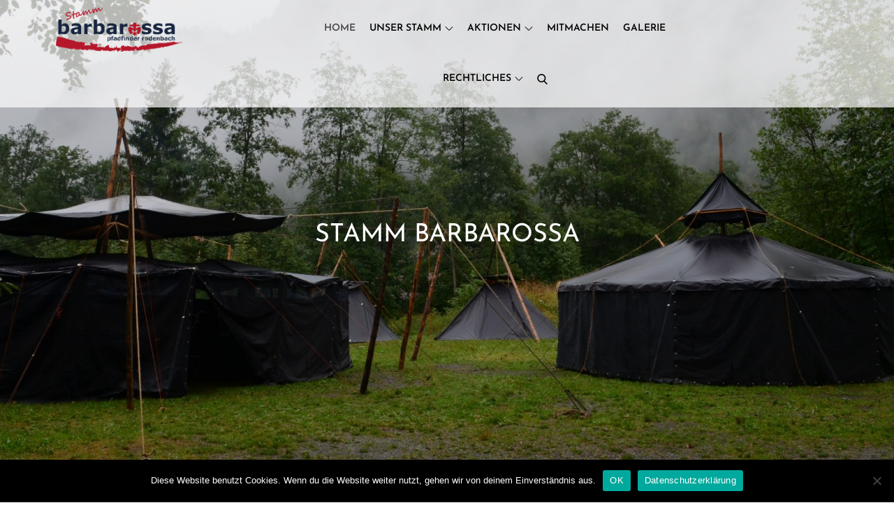

--- FILE ---
content_type: text/css
request_url: https://www.dpsg-rodenbach.de/wp-content/cache/wpfc-minified/g1negwu8/f9qqq.css
body_size: 1840
content:
[class^="wp-block-"]:not(.wp-block-gallery) figcaption {
font-style: italic;
margin-bottom: 1.5em;
text-align: left;
}
.rtl [class^="wp-block-"]:not(.wp-block-gallery) figcaption {
text-align: right;
}  p.has-drop-cap:not(:focus)::first-letter {
font-size: 5em;
margin-top: 0.075em;
} .wp-block-image {
margin-bottom: 1.5em;
}
.wp-block-image figure {
margin-bottom: 0;
margin-top: 0;
}
.wp-block-image figure.alignleft {
margin-right: 1.5em;
}
.wp-block-image figure.alignright {
margin-left: 1.5em;
} .wp-block-gallery {
margin-bottom: 1.5em;
}
.wp-block-gallery figcaption {
font-style: italic;
}
.wp-block-gallery.aligncenter {
display: flex;
margin: 0 -8px;
} .wp-block-quote.alignleft p:last-of-type,
.wp-block-quote.alignright p:last-of-type {
margin-bottom: 0;
}
.wp-block-quote cite {
color: inherit;
font-size: inherit;
}
.wp-block-quote,
.wp-block-quote:not(.is-large):not(.is-style-large),
.wp-block-pullquote {
border-left: 4px solid #aaa;
padding: 1em;
}
.wp-block-quote.is-large {
padding: 1em 2em;
} .wp-block-audio audio {
display: block;
width: 100%;
} .wp-block-cover-image.alignright,
.wp-block-cover.alignright,
.wp-block-cover-image.alignleft,
.wp-block-cover.alignleft,
.wp-block-cover-image.aligncenter,
.wp-block-cover.aligncenter {
display: flex;
}
.no-sidebar .wp-block-cover.alignfull,
.no-sidebar .wp-block-image.alignfull,
.no-sidebar .wp-block-gallery.alignfull,
.no-sidebar .wp-block-pullquote.alignfull,
.no-sidebar .wp-block-table.alignfull,
.no-sidebar .wp-block-audio.alignfull,
.no-sidebar .wp-block-categories.alignfull {    
width: 100vw;
max-width : 100vw;
margin-left  : calc( -100vw / 2 + 100% / 2 );
margin-right : calc( -100vw / 2 + 100% / 2 );
}
.no-sidebar .wp-block-embed.is-type-video.alignfull iframe {    
width: 100vw !important;
max-width : 100vw;
margin-left  : calc( -100vw / 2 + 100% / 2 ) !important;
margin-right : calc( -100vw / 2 + 100% / 2 ) !important;
}
.no-sidebar .wp-block-image.alignfull figcaption,
.no-sidebar .wp-block-audio.alignfull figcaption {
text-align: center;
max-width: 1200px;
width: 90%;
padding: 0 15px;
margin: 5px auto 0;
}
.no-sidebar .wp-block-table.alignfull {
display: table;
}
.no-sidebar .wp-block-audio.alignfull {
padding: 0 20px;
}
.no-sidebar .wp-block-categories.alignfull {
padding: 0 50px;
}
.no-sidebar .wp-block-gallery.alignfull {
padding: 0 25px;
} .wp-block-file .wp-block-file__button {
background-color: #222;
-webkit-border-radius: 2px;
border-radius: 2px;
-webkit-box-shadow: none;
box-shadow: none;
color: #fff;
display: inline-block;
font-size: 14px;
font-size: 0.875rem;
font-weight: 800;
margin-top: 2em;
padding: 0.7em 2em;
-webkit-transition: background-color 0.2s ease-in-out;
transition: background-color 0.2s ease-in-out;
white-space: nowrap;
}
.wp-block-file .wp-block-file__button:hover,
.wp-block-file .wp-block-file__button:focus {
background-color: #767676;
-webkit-box-shadow: none;
box-shadow: none;
} .wp-block-separator {
border-color: #eee;
border: 0;
}  .wp-block-code {
background: transparent;
border: 0;
padding: 0;
} .wp-block-pullquote {
border: 0;
border-top: 4px solid #aaa;
border-bottom: 4px solid #aaa;
padding: 1em;
}
.wp-block-pullquote__citation,
.wp-block-pullquote cite {
font-size: inherit;
text-transform: none;
} .wp-block-table thead th {
border-bottom: 2px solid #bbb;
padding-bottom: 0.5em;
}
.wp-block-table tr {
border-bottom: 1px solid #eee;
}
.wp-block-table th,
.wp-block-table td {
border-color: #ccc;
padding: 15px 25px;
}
.rtl .wp-block-table th,
.rtl .wp-block-table td {
text-align: right;
}  .wp-block-button__link {
padding: 16px 40px;
font-weight: bold;
-webkit-transition: all 0.3s ease-in-out;
-moz-transition: all 0.3s ease-in-out;
-ms-transition: all 0.3s ease-in-out;
-o-transition: all 0.3s ease-in-out;
transition: all 0.3s ease-in-out;
}
.wp-block-button .wp-block-button__link:hover,
.wp-block-button .wp-block-button__link:focus {
background-color: #ffbb44;
color: #fff;
-webkit-box-shadow: none;
box-shadow: none;
} .wp-block-separator:not(.is-style-wide):not(.is-style-dots) {
max-width: 100px;
} .wp-block-media-text {
margin-bottom: 1.5em;
}
.wp-block-media-text *:last-child {
margin-bottom: 0;
}  .wp-block-archives.aligncenter,
.wp-block-categories.aligncenter,
.wp-block-latest-posts.aligncenter,
.wp-block-categories.aligncenter ul {
list-style-position: inside;
text-align: center;
} .wp-block-latest-comments article {
margin-bottom: 4em;
}
.blog:not(.has-sidebar) #primary .wp-block-latest-comments article,
.archive:not(.page-one-column):not(.has-sidebar) #primary .wp-block-latest-comments article,
.search:not(.has-sidebar) #primary .wp-block-latest-comments article {
float: none;
width: 100%;
}
.wp-block-latest-comments .avatar,
.wp-block-latest-comments__comment-avatar {
border-radius: 0;
}
.wp-block-latest-comments a {
-webkit-box-shadow: inset 0 -1px 0 rgba(255, 255, 255, 1);
box-shadow: inset 0 -1px 0 rgba(255, 255, 255, 1);
}
.wp-block-latest-comments__comment-meta {
font-size: 16px;
font-size: 1rem;
margin-bottom: 0.4em;
}
.wp-block-latest-comments__comment-author,
.wp-block-latest-comments__comment-link {
font-weight: 700;
text-decoration: none;
}
.wp-block-latest-comments__comment-date {
color: #767676;
font-size: 10px;
font-size: 0.625rem;
font-weight: 800;
letter-spacing: 0.1818em;
margin-top: 0.4em;
text-transform: uppercase;
}
.editor-block-list__block .wp-block-latest-comments__comment-excerpt p {
font-size: 14px;
font-size: 0.875rem;
}  .has-blue-background-color {
background-color: #2c7dfa;
}
.has-green-background-color {
background-color: #07d79c;
}
.has-orange-background-color {
background-color: #ff8737;
}
.has-black-background-color {
background-color: #2f3633;
}
.has-grey-background-color {
background-color: #82868b;
} .has-blue-color {
color: #2c7dfa;
}
.has-green-color {
color: #07d79c;
}
.has-orange-color {
color: #ff8737;
}
.has-black-color {
color: #2f3633;
}
.has-grey-color {
color: #82868b;
} .has-larger-font-size {
font-size: 36px;
font-size: 2.25rem;
}
.has-huge-font-size {
font-size: 48px;
font-size: 3rem;
}
.has-larger-font-size,
.has-huge-font-size {
line-height: 1.5;
}
@media screen and (max-width: 992px) {
.has-larger-font-size {
font-size: 30px;
font-size: 1.875rem;
}
.has-huge-font-size {
font-size: 38px;
font-size: 2.375rem;
}
}
@media screen and (max-width: 767px) {
.has-larger-font-size {
font-size: 24px;
font-size: 1.5rem;
}
.has-huge-font-size {
font-size: 28px;
font-size: 1.75rem;
}
}
@media screen and (max-width: 567px) {
.has-larger-font-size,
.has-huge-font-size {
font-size: 16px;
font-size: 1rem;
line-height: 28px;
}
} .wp-block {
max-width: 840px;
} .wp-block-buttons {
margin-top: 3rem;
margin-right: auto;
margin-bottom: 3rem;
margin-left: auto;
}
.wp-block-cover {
margin-bottom: 3em;
}
.wp-block-image {
margin: 2em 0;
}
button:focus, 
button:hover, 
.button:focus, 
.button:hover, 
.faux-button:focus, 
.faux-button:hover, 
.wp-block-button .wp-block-button__link:focus, 
.wp-block-button .wp-block-button__link:hover, 
.wp-block-file .wp-block-file__button:focus, 
.wp-block-file .wp-block-file__button:hover, 
input[type="button"]:focus, 
input[type="button"]:hover, 
input[type="reset"]:focus, 
input[type="reset"]:hover, 
input[type="submit"]:focus, 
input[type="submit"]:hover {
text-decoration: none;
}
.wp-block-button.is-style-outline .wp-block-button__link, 
.wp-block-button__link.is-style-outline {
color: #32373c;
background-color: transparent;
border: 2px solid;
}
.wp-block-separator.is-style-dots::before {
background: none;
color: inherit;
font-size: 3.2rem;
font-weight: 700;
height: auto;
letter-spacing: 1em;
padding-left: 1em;
position: static;
transform: none;
width: auto;
}
.wp-block-gallery {
margin: 2.5em 0 1em;
}

--- FILE ---
content_type: text/css
request_url: https://www.dpsg-rodenbach.de/wp-content/cache/wpfc-minified/qvxc6uyz/f9qqq.css
body_size: 11852
content:
#loader {
overflow-x: hidden;
overflow-y: hidden;
vertical-align: middle;
background-color: #fff;
position:fixed;
display: table;
width: 100%;
top:0;
height: 100%;
min-height: 100%;
z-index:9999;
}
.loader-container {
position: relative;
display: table-cell;
vertical-align: middle;
z-index: 12;
text-align:center;
text-transform: uppercase;
}
#preloader {
position:relative;
margin:auto;
width:100px;
}
#preloader span {
display:block;
bottom:0px;
width: 9px;
height: 5px;
background:#fff;
position:absolute;
animation: preloader 1.5s  infinite ease-in-out;
}
#preloader span:nth-child(2) {
left:11px;
animation-delay: .2s;
}
#preloader span:nth-child(3) {
left:22px;
animation-delay: .4s;
}
#preloader span:nth-child(4) {
left:33px;
animation-delay: .6s;
}
#preloader span:nth-child(5) {
left:44px;
animation-delay: .8s;
}
@keyframes preloader {
0% {height:5px;transform:translateY(0px);background: #fd2d55;}
25% {height:30px;transform:translateY(15px);background: #fd2d55;}
50% {height:5px;transform:translateY(0px);background: #fd2d55;}
100% {height:5px;transform:translateY(0px);background: #fd2d55;}
}
.backtotop {
background-color: #000;
z-index: 300;
width: 40px;
height: 40px;
line-height: 36px;
font-size: 18px;
text-align: center;
position: fixed;
bottom: -100px;
right: 25px;
cursor: pointer;
-webkit-transition: all .7s ease-in-out;
-moz-transition: all .7s ease-in-out;
-o-transition: all .7s ease-in-out;
-ms-transition: all .7s ease-in-out;
transition: all .7s ease-in-out;
color: #fff;
}
.backtotop:hover {
background-color: #505050;
}
.backtotop svg {
display: inline-block;
vertical-align: middle;
fill: #fff;
}
@-webkit-keyframes colorchange {
0%   {border-color: #e30048;}
25%  {border-color: #fd2d55;}
50%  {border-color: #9acf0b;}
75%  {border-color: #a93d7b;}
100% {border-color: #f1ad02;}
}
@keyframes colorchange {
0%   {border-color: #e30048;}
25%  {border-color: #fd2d55;}
50%  {border-color: #9acf0b;}
75%  {border-color: #a93d7b;}
100% {border-color: #f1ad02;}
} html {
font-family: sans-serif;
-webkit-text-size-adjust: 100%;
-ms-text-size-adjust:     100%;
}
body {
margin: 0;
font-family: 'Quattrocento', serif;
font-weight: 400;
}
#page {
max-width: 1920px;
margin: 0 auto;
position: relative;
overflow-x: hidden; 
box-shadow: 0 0 15px #aaa;
}
.boxed-layout,
.frame-layout {
background-image: url(//www.dpsg-rodenbach.de/wp-content/themes/magic-blog/assets/uploads/pattern.png);
}
.dark-version.boxed-layout #page,
.dark-version.frame-layout #page {
background-color: #202C36;
}
#content {
position: relative;
}
article,
aside,
details,
figcaption,
figure,
footer,
header,
main,
menu,
nav,
section,
summary {
display: block;
}
audio,
canvas,
progress,
video {
display: inline-block;
vertical-align: baseline;
}
audio:not([controls]) {
display: none;
height: 0;
}
[hidden],
template {
display: none;
}
a {
background-color: transparent;
}
abbr[title] {
border-bottom: 1px dotted;
}
b,
strong {
font-weight: bold;
}
dfn {
font-style: italic;
}
h1 {
font-size: 52px;
}
h2 {
font-size: 42px;
}
h3 {
font-size: 26px;
}
h4 {
font-size: 20px;
}
h5 {
font-size: 18px;
}
h6 {
font-size: 14px;
}
h1,
h2,
h3,
h4,
h5,
h6 {
clear: both;
color: #000;
margin: 16px 0;
line-height: 1.3;
font-weight: 400;
font-family: 'Josefin Sans', sans-serif;
}
mark {
background: #ff0;
color: #333;
}
small {
font-size: 80%;
}
sub,
sup {
font-size: 75%;
line-height: 0;
position: relative;
vertical-align: baseline;
}
sup {
top: -0.5em;
}
sub {
bottom: -0.25em;
}
img {
border: 0;
}
figure {
margin: 1em 40px;
}
hr {
box-sizing: content-box;
height: 0;
}
pre {
overflow: auto;
}
code,
kbd,
pre,
samp {
font-family: monospace, monospace;
font-size: 1em;
}
button,
input,
optgroup,
select,
textarea {
color: inherit;
font: inherit;
margin: 0;
}
button {
overflow: visible;
}
button,
select {
text-transform: none;
}
button,
html input[type="button"],
input[type="reset"],
input[type="submit"] {
-webkit-appearance: button;
cursor: pointer;
}
button[disabled],
html input[disabled] {
cursor: default;
}
button::-moz-focus-inner,
input::-moz-focus-inner {
border: 0;
padding: 0;
}
input {
line-height: normal;
}
input[type="checkbox"],
input[type="radio"] {
box-sizing: border-box;
padding: 0;
}
input[type="number"]::-webkit-inner-spin-button,
input[type="number"]::-webkit-outer-spin-button {
height: auto;
}
input[type="search"]::-webkit-search-cancel-button,
input[type="search"]::-webkit-search-decoration {
-webkit-appearance: none;
}
fieldset {
border: 1px solid #c0c0c0;
margin: 0 2px;
padding: 0.35em 0.625em 0.75em;
}
legend {
border: 0;
padding: 0;
}
textarea {
overflow: auto;
}
optgroup {
font-weight: bold;
}
table {
border-collapse: collapse;
border-spacing: 0;
}
tbody {
text-align: left;
}
tr {
border: 1px solid #ccc;
}
td,
th {
padding: 5px;
font-weight: 400;
color: #000;
}
th {
color: #000;
}
td#next {
text-align: right;
} body,
button,
input,
select,
textarea {
color: #606060;
font-size: 16px;
font-size: 1rem;
line-height: 28px;
word-wrap: break-word;
}
p {
margin: 0;
color: #505050;
}
dfn,
cite,
em,
i {
font-style: italic;
}
blockquote {
margin: 0 1.5em;
}
address {
margin: 0 0 1.5em;
}
pre {
background: #fff;
font-family: "Courier 10 Pitch", Courier, monospace;
font-size: 15px;
font-size: 0.9375rem;
line-height: 1.6;
margin-bottom: 1.6em;
max-width: 100%;
overflow: auto;
padding: 1.6em;
}
code,
kbd,
tt,
var {
font-family: Monaco, Consolas, "Andale Mono", "DejaVu Sans Mono", monospace;
font-size: 15px;
font-size: 0.9375rem;
}
abbr,
acronym {
border-bottom: 1px dotted #666;
cursor: help;
}
mark,
ins {
background: #fff9c0;
text-decoration: none;
}
big {
font-size: 125%;
} html {
box-sizing: border-box;
}
*,
*:before,
*:after { box-sizing: inherit;
}
body {
background: #fff; }
blockquote {
padding: 21px 25px;
margin: 30px 0;
font-size: 22px;
line-height: 1.5;
font-family: 'Montserrat', sans-serif;
border-top: 1px solid rgba(0, 0, 0, 0.15);
border-bottom: 1px solid rgba(0, 0, 0, 0.15);
}
blockquote.alignright {
padding-right: 0;
margin-bottom: 14px;
}
blockquote p:before,
blockquote p:after {
content: "“";
display: inline-block;
}
blockquote p:after {
content: "”";
}
blockquote p {
margin: 0;
color: #505050;
opacity: 0.8;
}
hr {
background-color: #ccc;
border: 0;
height: 1px;
margin-bottom: 1.5em;
}
ul,
ol {
margin: 0;
padding-left: 1.5em;
}
ul {
list-style: disc;
}
ol {
list-style: decimal;
}
li > ul,
li > ol {
margin-bottom: 0;
margin-left: 0.5em;
}
dt {
font-weight: bold;
margin-bottom: 1em;
}
dd {
margin: 0 1.5em 1.5em;
}
img {
height: auto; max-width: 100%; vertical-align: middle;
}
figure {
margin: 0; }
table {
margin: 0 0 1.5em;
width: 100%;
display: inline-block;
overflow: auto;
} button,
input[type="button"],
input[type="reset"],
input[type="submit"] {
border: 1px solid;
border-color: #ccc #ccc #bbb;
border-radius: 3px;
background: #e6e6e6;
color: rgba(0, 0, 0, .8);
font-size: 12px;
font-size: 0.75rem;
line-height: 1;
padding: .6em 1em .4em;
}
button:hover,
input[type="button"]:hover,
input[type="reset"]:hover,
input[type="submit"]:hover {
border-color: #ccc #bbb #aaa;
}
button:focus,
input[type="button"]:focus,
input[type="reset"]:focus,
input[type="submit"]:focus,
button:active,
input[type="button"]:active,
input[type="reset"]:active,
input[type="submit"]:active {
border-color: #aaa #bbb #bbb;
outline: thin dotted;
}
input[type="text"],
input[type="email"],
input[type="url"],
input[type="password"],
input[type="search"],
input[type="number"],
input[type="tel"],
input[type="range"],
input[type="date"],
input[type="month"],
input[type="week"],
input[type="time"],
input[type="datetime"],
input[type="datetime-local"],
input[type="color"],
textarea {
color: #666;
border: 1px solid #e0e0e0;
border-radius: 0;
padding: 3px;
font-family: 'Montserrat', sans-serif;
}
select {
border: 1px solid #e0e0e0;
}
input[type="text"]:focus,
input[type="email"]:focus,
input[type="url"]:focus,
input[type="password"]:focus,
input[type="search"]:focus,
input[type="number"]:focus,
input[type="tel"]:focus,
input[type="range"]:focus,
input[type="date"]:focus,
input[type="month"]:focus,
input[type="week"]:focus,
input[type="time"]:focus,
input[type="datetime"]:focus,
input[type="datetime-local"]:focus,
input[type="color"]:focus,
textarea:focus {
color: #111;
outline: thin dotted;
}
textarea {
width: 100%;
}
textarea,
#respond input,
.wpcf7 input {
width: 100%;
border: 1px solid #e9e9e9;
border-radius: 0;
padding: 0 15px;
}
#respond input {
border: none;
}
#respond textarea {
height: 200px;
padding: 15px;
border: none;
background-color: #505050;
color: #fff;
border-radius: 0;
}
#respond input[type="text"],
#respond input[type="email"],
#respond input[type="url"] {
background-color: #505050;
color: #fff;
border-radius: 0;
min-height: 50px;
}
#respond input[type="submit"] {
padding: 10px 30px;
font-size: 14px;
line-height: 26px;
display: inline-block;
text-transform: uppercase;
border-radius: 25px;
min-width: 148px;
border: 2px solid #505050;
background-color: transparent;
color: #505050;
position: relative;
text-align: center;
font-weight: 600;
-webkit-transition: all 0.3s ease-in-out;
-moz-transition: all 0.3s ease-in-out;
-ms-transition: all 0.3s ease-in-out;
-o-transition: all 0.3s ease-in-out;
transition: all 0.3s ease-in-out;
}
#respond input[type="submit"]:hover,
#respond input[type="submit"]:focus {
background-color: #000;
color: #fff;
}
p.form-submit {
clear: both;
display: inline-block;
position: relative;
}
.comment-notes {
font-size: 14px;
font-style: italic;
font-weight: 600;
margin-top: 0;
margin-bottom: 20px;
}
#respond label {
color: #505050;
margin-bottom: 11px;
display: inline-block;
}
#commentform p {    
margin-bottom: 21px;
}
#commentform p.comment-form-comment {
margin-bottom: 0;
}
#commentform p.form-submit {
margin: 21px 0 0;
text-align: center;
}
.logged-in-as a:hover, 
.logged-in-as a:focus {
color: #000;
}
#respond .comment-form-cookies-consent input[type="checkbox"], 
.comment-form-cookies-consent input[type="checkbox"] {
width: auto;
float: left;
height: auto;
min-height: auto;
margin-right: 10px;
}
#respond .comment-form-cookies-consent label, 
.comment-form-cookies-consent label {
display: table;
margin: 0;
line-height: 1;
}
.comment-form-cookies-consent {
clear: both;
margin-top: 15px;
display: inline-block;
width: 100%;
}  a {
color: #505050;
text-decoration: none;
}
a:hover,
a:focus,
a:active {
color: #000;
} #masthead {
position: absolute;
top: 0;
left: 0;
right: 0;
width: 100%;
z-index: 3000;
padding: 5px 0;
background-color: rgba(255, 255, 255, 0.7);
-webkit-transition: all 0.3s ease-in-out;
-moz-transition: all 0.3s ease-in-out;
-ms-transition: all 0.3s ease-in-out;
-o-transition: all 0.3s ease-in-out;
transition: all 0.3s ease-in-out;
}
#navigation-menu {
background-color: #fff;
position: relative;
z-index: 3;
min-height: 70px;
}
#masthead .social-icons {
margin: 10px 0 0;
}
.site-branding {
display: -webkit-box;
display: -ms-flexbox;
display: flex;
align-items: center;
max-width: 30%;
width: 30%;
}
.site-logo {
margin-right: 20px;
}
.site-logo {
max-height: 60px;
width: auto;
}
.site-title {
margin: 0;
line-height: 1.3;
font-family: 'Josefin Sans', sans-serif;
font-size: 32px;
text-transform: uppercase;
font-weight: 700;
-webkit-transition: all 0.3s ease-in-out;
-moz-transition: all 0.3s ease-in-out;
-ms-transition: all 0.3s ease-in-out;
-o-transition: all 0.3s ease-in-out;
transition: all 0.3s ease-in-out;
}
.site-title a {
color: #fff;
}
.site-title a:hover,
.site-title a:focus {
opacity: 0.8;
}
.site-description {
margin: 0;
line-height: 1.3;
color: #fff;
text-transform: uppercase;
letter-spacing: 0.1em;
font-family: 'Montserrat', sans-serif;
}
.main-navigation {
display: block;
position: relative;
}
.main-navigation ul#primary-menu li.current-menu-item > a,
.main-navigation ul#primary-menu li:hover > a {
color: rgba(0, 0, 0, 0.7);
}
.main-navigation ul#primary-menu li:hover > svg,
.main-navigation li.menu-item-has-children:hover > a > svg,
.main-navigation li.menu-item-has-children > a:hover > svg,
.main-navigation ul#primary-menu > li.current-menu-item > a > svg {
fill: #fd2d55;
}
.main-navigation ul ul {
background-color: #fff;
text-align: left;
padding: 0;
}
.main-navigation ul.sub-menu li a {
padding: 8px 15px;
color: #333;
border-bottom: 1px solid #eee;
}
.main-navigation ul.sub-menu a:after {
float: right;
}
.main-navigation ul {
list-style: none;
margin: 0;
padding-left: 0;
}
.main-navigation .social-menu-item ul {
display: block;
border: none;
}
.main-navigation .social-menu-item ul li a {
width: 40px;
border: 1px solid #d6d6d6;
}
.main-navigation .social-menu-item ul li {
margin-right: 10px;
}
#masthead .main-navigation .social-menu-item .social-icons {
margin: 0;
padding: 20px 15px 20px 25px;
}
.main-navigation + .social-icons {
display: none;
}
.main-navigation li {
position: relative;
}
.main-navigation ul.nav-menu > li > a {
padding: 22px 8px;
font-size: 14px;
font-weight: 600;
}
.main-navigation form.search-form input {
background-color: #333;
border-color: #333;
color: #000;
font-weight: 400;
}
.main-navigation a:hover,
.main-navigation ul.nav-menu > li > a:hover {
color: #fd2d55;
}
.main-navigation ul.nav-menu{
margin-right: -25px;
}
.main-navigation a {
font-size: 16px;
font-weight: 500;
display: block;
text-decoration: none;
color: #000;
text-transform: uppercase;
font-family: 'Josefin Sans', sans-serif;
}
.main-navigation ul ul {
float: left;
position: absolute;
top: 100%;
left: -999em;
z-index: 99999;
}
.main-navigation ul ul ul {
left: -999em;
top: 0;
}
.main-navigation ul ul a {
width: 225px;
}
.main-navigation .current_page_item > a,
.main-navigation .current-menu-item > a,
.main-navigation .current_page_ancestor > a,
.main-navigation .current-menu-ancestor > a {
color: #333;
}
form.search-form {
width: 100%;
max-width: 100%;
position: relative;
}
.main-navigation form.search-form {
min-width: 320px;
}
input.search-field {
height: 50px;
border-radius: 0;
padding: 0 50px 0 15px;
width: 100%;
}
.main-navigation svg.icon-close {
display: none;
}
#search.hidden-small form.search-form {
position: absolute;
left: 0;
right: 0;
}
svg {
width: 16px;
height: 16px;
display: inline-block;
vertical-align: middle;
}
.search-menu svg.icon-search {
fill: #000;
}
svg.icon-search,
svg.icon-close {
width: 15px;
height: 15px;
fill: #fff;
}
svg.icon-close {
width: 15px;
height: 15px;
}
.search-submit svg.icon-search {
fill: #adadad;
opacity: 1;
}
.main-navigation svg.icon-down {
width: 12px;
height: 12px;
margin-left: 5px;
fill: #7b7b7b;
}
.main-navigation .sub-menu svg {
width: 12px;
height: 12px;
fill: #7b7b7b;
position: absolute;
right: 15px;
top: 17px;
-webkit-transform: rotate(-90deg);
-moz-transform: rotate(-90deg);
-ms-transform: rotate(-90deg);
-o-transform: rotate(-90deg);
transform: rotate(-90deg);
}
#search-menu {
display: none;
}
#search-menu .icon-close,
#search-menu.active .icon-search,
.search-menu .icon-close,
.search-menu.active .icon-search {
display: none;
}
#search-menu.active .icon-close,
.search-menu.active .icon-close {
display: inline-block;
}
#search-menu button .icon-search,
.search-menu button .icon-search,
#search-menu.active button .icon-search,
.search-menu.active button .icon-search {
display: inline-block;
}
#search-menu input[type="search"] {
padding-left: 40px;
border-radius: 4px;
min-height: 40px;
height: auto;
background-color: #efefef;
border-color: #efefef;
padding: 5px 15px 0px 40px;
}
#search-menu form.search-form button.search-submit {
min-height: 40px;
height: auto;
}
.menu-toggle{
border-radius: 0;
height: 60px;
line-height: 50px;
display: block;
position: relative;
background-color: transparent;
border: none;
float: right;
display: -webkit-box;
display: -ms-flexbox;
display: flex;
align-items: center;
}
.menu-toggle:focus {
outline: thin dotted #fff;
}
.secondary-menu-toggle {
position: absolute;
left: 0;
top: 0;
z-index: 3;
}
.secondary-menu-toggle svg {
width: 20px;
height: 20px;
margin-left: auto;
margin-right: auto;
}
.secondary-menu-toggle svg.icon-close {
display: none;
fill: #000;
width: 16px;
height: 16px;
}
.secondary-menu-toggle.active svg.icon-menu-bar {
display: none;
}
.secondary-menu-toggle.active svg.icon-close {
display: block;
}
#site-menu .menu-toggle.active svg {
-webkit-transform: rotate(-180deg);
-moz-transform: rotate(-180deg);
-ms-transform: rotate(-180deg);
-o-transform: rotate(-180deg);
transform: rotate(-180deg);
}
.menu-label {
text-transform: uppercase;
color: #fff;
padding: 3px 0 0 10px;
font-weight: bold;
font-family: 'Montserrat', sans-serif;
}
svg.icon-menu {
fill: #fff;
vertical-align: baseline;
width: 30px;
height: 30px;
}
svg.icon-close,
.menu-toggle.active svg.icon-menu {
display: none;
}
.menu-toggle.active svg.icon-close {
display: block;
}
button.dropdown-toggle {
padding: 0;
position: absolute;
top: 0;
right: 0;
background-color: transparent;
border: none;
width: 45px;
height: 57px;
line-height: 62px;
}
.main-navigation .dropdown-toggle.active > svg {
-webkit-transform: rotate(180deg);
-moz-transform: rotate(180deg);
-ms-transform: rotate(180deg);
-o-transform: rotate(180deg);
transform: rotate(180deg);
-webkit-transform-origin: 50% 50%;
-moz-transform-origin: 50% 50%;
-ms-transform-origin: 50% 50%;
-o-transform-origin: 50% 50%;
transform-origin: 50% 50%;
}
.menu-overlay {
-webkit-transition: 0.5s ease-in-out;
-moz-transition: 0.5s ease-in-out;
-ms-transition: 0.5s ease-in-out;
-o-transition: 0.5s ease-in-out;
transition: 0.5s ease-in-out;
}
.menu-overlay.active {
background-color: #000;
position: absolute;
left: 0;
top: 0;
width: 100%;
height: 100%;
opacity: 0.8;
z-index: 3;
}
.site-main .comment-navigation,
.site-main .posts-navigation,
.site-main .post-navigation {
margin: 0;
overflow: hidden;
}
.comment-navigation .nav-previous,
.posts-navigation .nav-previous,
.post-navigation .nav-previous {
float: left;
width: 50%;
position: relative;
}
.comment-navigation .nav-next,
.posts-navigation .nav-next,
.post-navigation .nav-next {
float: right;
text-align: right;
width: 50%;
position: relative;
}
.navigation.post-navigation, 
.navigation.posts-navigation {
margin-top: 20px;
background-color: #505050;
padding: 23px 20px;
}
.post-navigation a, 
.posts-navigation a {
font-weight: 500;
color: #fff;
font-family: 'Josefin Sans', sans-serif;
}
.post-navigation a:hover, 
.posts-navigation a:hover,
.post-navigation a:focus, 
.posts-navigation a:focus {
color: #fff;
}
.post-navigation, 
.posts-navigation {
padding: 0;
position: relative;
}
.pagination .page-numbers,
.pagination .page-numbers.dots:hover,
.pagination .page-numbers.dots:focus {
text-align: center;
line-height: 35px;
width: 35px;
height: 35px;
display: inline-block;
margin-right: 5px;
color: #fff;
background-color: #505050;
vertical-align: middle;
}
.pagination .page-numbers.current,
.pagination .page-numbers:hover,
.pagination .page-numbers:focus {
color: #fff;
background-color: #000;
}
.pagination .prev.page-numbers svg,
.pagination .next.page-numbers svg {
display: inline-block;
vertical-align: middle;
-webkit-transform: rotate(-90deg);
-moz-transform: rotate(-90deg);
-ms-transform: rotate(-90deg);
-o-transform: rotate(-90deg);
transform: rotate(-90deg);
width: 12px;
height: 12px;
}
.pagination .next.page-numbers svg {
-webkit-transform: rotate(90deg);
-moz-transform: rotate(90deg);
-ms-transform: rotate(90deg);
-o-transform: rotate(90deg);
transform: rotate(90deg);
}
.prev.page-numbers svg,
.next.page-numbers svg {
fill: #cecece;
}
.nav-previous span {
padding-left: 38px;
float: left;
text-align: left;
}
.nav-next span {
padding-right: 38px;
float: right;
text-align: right;
}
.navigation .nav-previous svg {
-webkit-transform: rotate(-90deg);
-moz-transform: rotate(-90deg);
-ms-transform: rotate(-90deg);
-o-transform: rotate(-90deg);
transform: rotate(-90deg);
position: absolute;
top: 3px;
left: 0;
}
.navigation .nav-next svg {
-webkit-transform: rotate(90deg);
-moz-transform: rotate(90deg);
-ms-transform: rotate(90deg);
-o-transform: rotate(90deg);
transform: rotate(90deg);
}
.navigation .nav-next svg {
position: absolute;
top: 3px;
right: 0;
}
.post-navigation span,
.posts-navigation span {
display: table;
}  .screen-reader-text {
clip: rect(1px, 1px, 1px, 1px);
position: absolute !important;
height: 1px;
width: 1px;
overflow: hidden;
word-wrap: normal !important; }
.screen-reader-text:focus {
background-color: #f1f1f1;
border-radius: 3px;
box-shadow: 0 0 2px 2px rgba(0, 0, 0, 0.6);
clip: auto !important;
color: #21759b;
display: block;
font-size: 14px;
font-size: 0.875rem;
font-weight: bold;
height: auto;
left: 5px;
line-height: normal;
padding: 15px 23px 14px;
text-decoration: none;
top: 5px;
width: auto;
z-index: 100000; } #content[tabindex="-1"]:focus {
outline: 0;
} .alignleft {
display: inline;
float: left;
margin-right: 1.5em;
}
.alignright {
display: inline;
float: right;
margin-left: 1.5em;
}
.aligncenter {
clear: both;
display: block;
margin-left: auto;
margin-right: auto;
} .clear:before,
.clear:after,
.entry-content:before,
.entry-content:after,
.comment-content:before,
.comment-content:after,
.site-header:before,
.site-header:after,
.site-content:before,
.site-content:after,
.site-footer:before,
.site-footer:after,
.footer-widgets-area:before,
.footer-widgets-area:after,
.wrapper:before,
.wrapper:after,
.widget:before,
.widget:after,
.post-archive:before,
.post-archive:after {
content: "";
display: table;
table-layout: fixed;
}
.clear:after,
.entry-content:after,
.comment-content:after,
.site-header:after,
.site-content:after,
.site-footer:after,
.footer-widgets-area:before,
.footer-widgets-area:after,
.wrapper:before,
.wrapper:after,
.widget:before,
.widget:after,
.post-archive:before,
.post-archive:after {
clear: both;
} .widget {
margin: 0 0 43px;
}
.widget:last-child {
margin-bottom: 0;
} .widget select {
max-width: 100%;
background-color: #efefef;
padding: 10px;
border: none;
width: 100%;
max-width: 300px;
}
.widget select:focus {
outline: thin dotted;
}
.widget input {
height: 40px;
border-radius: 0;
padding: 0 15px;
border: none;
background-color: #f2f2f2;
}
form.search-form button.search-submit {
height: 50px;
position: absolute;
right: 0;
top: 0;
background-color: transparent;
border: none;
width: 45px;
border-radius: 0;
}
.widget_search form.search-form .search-submit {
width: auto;
color: #fff;
background-color: #202C36;
left: auto;
right: 0;
font-size: 14px;
height: 40px;
width: 40px;
line-height: 25px;
}
.widget_search form.search-form .search-submit:hover,
.widget_search form.search-form .search-submit:focus {
background-color: #505050;
color: #fff;
}
.widget_search form.search-form .search-submit svg {
fill: #b9b9b9;
width: 14px;
height: 14px;
}
.widget_search form.search-form .search-submit:hover svg,
.widget_search form.search-form .search-submit:focus svg {
fill: #fff;
}
.widget_search form.search-form input {
border: none;
}
.widget_search form.search-form input {
padding: 0 55px 0 15px;
height: 40px;
background-color: #efefef;
}
form.search-form {
position: relative;
}
.error404 .single-post-wrapper form.search-form {
margin-top: 15px;
}
form.search-form input {
width: 100%;
padding: 0 40px 0 15px;
font-weight: 300;
}
#wp-calendar {
display: table;
width: 100%;
}
#wp-calendar tbody td {
text-align: center;
}
#wp-calendar caption {
margin-bottom: 15px;
color: #000;
}
.widget-title {
font-size: 22px;
margin: 0 0 16px;
}
.widget li:not(:last-child) {
margin-bottom: 10px;
}
.widget_instagram ul {
list-style: none;
margin: -5px;
padding: 0;
}
.widget.widget_instagram li {
margin: 0;
padding: 5px;
}
.widget_instagram .col-1 li {
width: 100%;
float: none;
}
.widget_instagram .col-2 li {
width: 50%;
float: left;
}
.widget_instagram .col-3 li {
width: 33.33%;
float: left;
}
.widget_instagram .col-4 li {
width: 25%;
float: left;
}
.widget_instagram .col-5 li {
width: 20%;
float: left;
}
.widget_instagram li img {
width: 100%;
}
.widget.widget_archive li {
text-align: right;
}
.widget.widget_archive li a {
float: left;
}
#secondary .widget-title,
#secondary .widgettitle {
margin: 0 0 15px;
width: 100%;
font-weight: 500;
font-size: 20px;
text-align: left;
color: #000;
text-transform: uppercase;
}
#secondary .widget:not(:last-child) {
margin-bottom: 35px;
}
input[type="submit"] {
padding: 10px 30px;
font-size: 14px;
line-height: 26px;
display: inline-block;
text-transform: uppercase;
border-radius: 25px;
min-width: 148px;
border: 2px solid #fd2d55;
background-color: transparent;
color: #fff;
position: relative;
text-align: center;
font-weight: 600;
-webkit-transition: all 0.3s ease-in-out;
-moz-transition: all 0.3s ease-in-out;
-ms-transition: all 0.3s ease-in-out;
-o-transition: all 0.3s ease-in-out;
transition: all 0.3s ease-in-out;
}
input[type="submit"]:hover,
input[type="submit"]:focus {
background-color: #fd2d55;
color: #fff;
}
#subscribe-email label {
margin-bottom: 7px;
display: inline-block;
width: 100%;
}
.widget_popular_post ul,
.widget_latest_post ul,
.widget_featured_post ul {
padding: 0;
margin: 0;
list-style: none;
clear: both;
display: table;
}
.widget.widget_popular_post ul li,
.widget.widget_latest_post ul li,
.widget.widget_featured_post ul li {
clear: both;
margin-bottom: 20px;
display: inline-block;
width: 100%;
}
.widget.widget_popular_post ul li:last-child,
.widget.widget_latest_post ul li:last-child,
.widget.widget_featured_post ul li:last-child {
margin-bottom: 0;
padding-bottom: 0;
border-bottom: none;
}
.widget_popular_post h3,
.widget_latest_post h3,
.widget_featured_post h3 {
font-size: 16px;
line-height: 1.5;
display: table-row;
letter-spacing: 0.01em;
}
.widget_popular_post h3 a,
.widget_latest_post h3 a,
.widget_featured_post h3 a {
display: block;
}
#secondary .widget_popular_post h3 a,
#secondary .widget_latest_post h3 a,
#secondary .widget_featured_post h3 a {
font-weight: 600;
}
.widget_popular_post time,
.widget_latest_post time,
.widget_featured_post time {
display: table-row;
font-weight: 500;
}
.widget_popular_post h3 a,
.widget_popular_post a:hover time,
.widget_popular_post a:focus time,
.widget_latest_post h3 a,
.widget_latest_post a:hover time,
.widget_latest_post a:focus time,
.widget_featured_post h3 a,
.widget_featured_post a:hover time,
.widget_featured_post a:focus time {
color: #333;
}
.widget_popular_post h3 a:hover,
.widget_popular_post h3 a:focus,
.widget_popular_post a:hover time,
.widget_popular_post a:focus time,
.widget_latest_post h3 a:hover,
.widget_latest_post h3 a:focus,
.widget_latest_post a:hover time,
.widget_latest_post a:focus time,
.widget_featured_post h3 a:hover,
.widget_featured_post h3 a:focus,
.widget_featured_post a:hover time,
.widget_featured_post a:focus time {
color: #fd2d55;
}
.widget_popular_post a time,
.widget_popular_post time,
.widget_latest_post a time,
.widget_latest_post time,
.widget_featured_post a time,
.widget_featured_post time {
color: #fd2d55;
font-family: 'Montserrat', sans-serif;
}
.widget_popular_post img,
.widget_latest_post img,
.widget_featured_post img {
max-width: 95px;
width: 95px;
height: 95px;
float: left;
margin-right: 14px;
}
.textwidget img {
margin-bottom: 25px;
display: block;
}
.widget.widget_text .btn {
margin-top: 20px;
}
.textwidget a {
line-height: 1.5;
display: inline-block;
font-weight: 500;
}
#secondary .jetpack_subscription_widget input[type="email"] {
height: 50px;
min-height: auto;
background-color: #fff;
border-color: #fff;
padding: 15px 18px;
}
#secondary .jetpack_subscription_widget input[type="submit"] {
position: relative;
margin: auto;
min-height: 50px;
border-radius: 0;
background-color: #333;
min-width: 151px;
margin: 0;
text-transform: uppercase;
}
#secondary .jetpack_subscription_widget input[type="submit"]:hover,
#secondary .jetpack_subscription_widget input[type="submit"]:focus {
background-color: #fd2d55;
}
#secondary p#subscribe-email {
margin-top: 0;
}
#secondary .widget .social-icons {
text-align: center;
margin-top: -10px;
}
#secondary .widget .social-icons li a:hover svg,
#secondary .widget .social-icons li a:focus svg {
fill: #fff;
}
.widget svg {
fill: #fd2d55;
}
#secondary a,
#secondary li {
color: #000;
}
#secondary a {
opacity: 0.8;
}
#secondary a:hover,
#secondary a:focus {
color: #505050;
}
#secondary ul li a:hover {
text-decoration: underline;
}  .sticky {
display: block;
}
.hentry {
margin: 0;
}
.updated:not(.published) {
display: none;
}
.single .byline,
.group-blog .byline {
display: inline;
}
.page-content,
.entry-content,
.entry-summary {
margin: 0;
}
.page-links {
clear: both;
margin: 0 0 1.5em;
}
nav.navigation.pagination {
margin-top: 0px;
clear: both;
display: inline-block;
width: 100%;
text-align: left;
}
.navigation.pagination svg {
fill: #fff;
width: 16px;
height: 16px;
position: relative;
top: -2px;
}
.navigation.posts-navigation svg, 
.navigation.post-navigation svg {
width: 20px;
height: 20px;
fill: #999;
display: inline-block;
vertical-align: middle;
}
.navigation.posts-navigation a:hover svg, 
.navigation.post-navigation a:hover svg,
.navigation.posts-navigation a:focus svg, 
.navigation.post-navigation a:focus svg {
fill: #fff;
}
.navigation.posts-navigation svg.icon-left, 
.navigation.post-navigation svg.icon-left {
margin-right: 20px;
}
.navigation.posts-navigation svg.icon-right, 
.navigation.post-navigation svg.icon-right {
margin-left: 20px;
}
.post-categories a {
color: rgba(255, 255, 255, 0.50);
}
.single-post .site-main .comment-navigation, 
.single-post .site-main .posts-navigation, 
.single-post .site-main .post-navigation {
margin-bottom: 0;
}
.post-navigation .previous-article span span,
.posts-navigation .previous-article span span,
.post-navigation .next-article span span,
.posts-navigation .next-article span span {
display: block;
}
.post-navigation span.previous-article b,
.post-navigations span.previous-article b,
.post-navigation span.next-article b,
.post-navigations span.next-article b {
font-size: 22px;
font-weight: 600;
margin-bottom: 10px;
display: inline-block;
width: 100%;
}
.post-navigation span.previous-article,
.post-navigations span.previous-article {
display: table;
}
.single.no-sidebar #inner-content-wrapper {
max-width: 1200px;
margin-left: auto;
margin-right: auto;
} .comment-content a {
word-wrap: break-word;
}
.bypostauthor {
display: block;
}
#reply-title,
.comments-title {
font-size: 42px;
margin: 0;
}
.comments-title,
#reply-title {
margin-bottom: 43px;
font-size: 32px;
color: #000;
font-weight: 500;
}
ul.post-categories li:after {
content: ",";
}
ul.post-categories li:last-child:after {
display: none;
}
ol.comment-list {
padding: 0;
margin: 0 0 10px;
list-style: none;
}
#comments ol {
list-style: none;
margin-left: 0;
padding: 0;
}
#comments ol.comment-list {
position: relative;
overflow: hidden;
}
#comments ol.children {
margin-left: 90px;
}
.says {
display: none;
}
.comment-meta img {
width: 60px;
height: 60px;
border-radius: 50%;
margin-right: 20px;
}
#comments time:before {
display: none;
}
.comment-body {
position: relative;
}
.reply {
padding-left: 80px;
display: inline-block;
margin-top: 3px;
}
#comments article {
margin-bottom: 15px;
clear: both;
}
.comment-meta .fn {
margin-left: 20px;
}
.comment-content {
margin-bottom: 13px;
margin-top: -60px;
margin-left: 80px;
background-color: #505050;
padding: 50px 25px 20px;
}
.comment-content p {
color: #fff;
}
#comments ol.comment-list > li:last-child article:last-child,
#comments ol.comment-list > li:last-child {
border-bottom: none;
}
#comments ol.comment-list > li:first-child {
padding-top: 0;
}
#comments ol.comment-list > li {
margin-bottom: 30px;
}
#comments ol.comment-list > li article:last-child .reply {
border-bottom: none;
padding-bottom: 0;
}
.reply a {
display: inline-block;
border-radius: 0;
position: relative;
font-size: 16px;
font-weight: 500;
}
.comment-meta .url,
.comment-meta .fn {
display: inline-block;
color: #fff;
font-size: 16px;
margin-right: 5px;
font-weight: 600;
}
.comment-meta .fn:after {
content: "|";
color: #72757a;
margin-left: 5px;
}
.comment-meta .url:hover,
.comment-meta .url:focus,
.comment-metadata a,
.comment-metadata a time {
color: #efefef;
}
.comment-metadata a,
.comment-metadata a time {
font-family: 'Montserrat', sans-serif;
font-weight: 400;
color: rgba(255, 255, 255, 0.50);
}
.comment-metadata,
.comment-author.vcard {
display: inline-block;
font-size: 16px;
}
.comment-content p {
margin-bottom: 0;
}
#comments {
margin-top: 40px;
}
.comment-wrap {
background-color: #fff;
padding: 20px;
margin-left: 80px;
}
.entry-meta a,
.entry-meta span ,
.posted-on a {
font-size: 18px;
color: #000;
}
.entry-meta a:hover,
.entry-meta span:hover,
.posted-on a:hover {
color: #505050;
}
.author.vcard .fn:hover {
color: #505050;
}
.author.vcard .fn {
color: #000;
font-weight: 600;
}
.author.vcard a:hover,
.author.vcard a:focus {
opacity: 1;
}  .infinite-scroll .posts-navigation, .infinite-scroll.neverending .site-footer { display: none;
} .infinity-end.neverending .site-footer {
display: block;
} section {
position: relative;
}
.relative {
display: block;
position: relative;
}
.relative:before,
.relative:after {
content: "";
display: table;
clear: both;
}
.page-section {
padding: 60px 0;
}
.entry-content {
margin-top: 0;
}
.wrapper {
width: 90%;
max-width: 1200px;
margin: 0 auto;
padding-left: 15px;
padding-right: 15px;
}
.entry-title,
.section-title {
font-size: 32px;
margin: 0 0 11px;
color: #000;
word-wrap: break-word;
}
.entry-title {
font-size: 32px;
font-weight: 600;
}
.entry-title a {
color: #000;
}
.entry-title a:hover,
.entry-title a:focus {
color: #505050;
}
.section-header {
text-align: center;
margin-bottom: 25px;
}
.section-title {
color: #000;
font-size: 52px;
font-weight: 600;
}
.section-subtitle {
color: #000;
font-size: 22px;
font-size: 1.375em;
margin-bottom: 10px;
font-weight: 400;
}
.section-header p {
max-width: 580px;
margin: auto;
font-size: 18px;
}
.section-content p {
margin-bottom: 0;
}
.overlay {
background-color: #000;
position: absolute;
top: 0;
left: 0;
width: 100%;
height: 100%;
opacity: 0.2;
}
.align-left {
text-align: left;
}
.align-center {
text-align: center;
}
.align-right {
text-align: right;
}
.btn {
padding: 25px 32px 17px;
font-size: 16px;
line-height: 26px;
display: inline-block;
text-transform: uppercase;
background-color: #fff;
box-shadow: 0px 20px 30px 0px rgba(0, 0, 0, 0.2); 
color: #000;
position: relative;
text-align: center;
font-family: 'Josefin Sans', sans-serif;
font-weight: 700;
-webkit-transition: all 0.3s ease-in-out;
-moz-transition: all 0.3s ease-in-out;
-ms-transition: all 0.3s ease-in-out;
-o-transition: all 0.3s ease-in-out;
transition: all 0.3s ease-in-out;
}
.btn:hover,
.btn:focus {
background-color: #000;
color: #fff;
}
#infinite-handle {
text-align: center;
margin-bottom: 30px;
}
button:focus {
border: none;
} .page-content .wp-smiley,
.entry-content .wp-smiley,
.comment-content .wp-smiley {
border: none;
margin-bottom: 0;
margin-top: 0;
padding: 0;
} embed,
iframe,
object {
max-width: 100%;
} .wp-caption {
margin-bottom: 1.5em;
max-width: 100%;
}
.wp-caption img[class*="wp-image-"] {
display: block;
margin-left: auto;
margin-right: auto;
}
.wp-caption .wp-caption-text {
margin: 0.8075em 0;
}
.wp-caption-text {
text-align: center;
} .gallery {
margin: -3px;
}
.gallery-item {
display: inline-block;
text-align: center;
vertical-align: top;
width: 100%;
padding: 3px;
}
.gallery-columns-2 .gallery-item {
max-width: 50%;
}
.gallery-columns-3 .gallery-item {
max-width: 33.33%;
}
.gallery-columns-4 .gallery-item {
max-width: 25%;
}
.gallery-columns-5 .gallery-item {
max-width: 20%;
}
.gallery-columns-6 .gallery-item {
max-width: 16.66%;
}
.gallery-columns-7 .gallery-item {
max-width: 14.28%;
}
.gallery-columns-8 .gallery-item {
max-width: 12.5%;
}
.gallery-columns-9 .gallery-item {
max-width: 11.11%;
}
.gallery-caption {
display: block;
} .social-icons li {
display: inline-block;
height: auto;
text-align: center;
position: relative;
list-style: none;
}
.footer-widgets-area .widget .social-icons li {
display: inline-block;
width: auto;
}
.social-icons li:not(:last-child) {
margin-right: 5px;
}
.social-icons,
.social-icons ul {
margin: 0;
padding: 0;
}
.social-icons li a {
background-color: transparent;
width: 40px;
height: 40px;
line-height: 35px;
display: block;
}
#masthead .social-icons li a {
line-height: 40px;
}
.social-icons li a:hover svg,
.social-icons li a:focus svg {
fill: #fff;
}
.social-icons li a:hover svg,
.social-icons li a:focus svg,
#masthead .social-icons li a:hover svg,
#masthead .social-icons li a:focus svg {
fill: #fff;
}
.social-icons li a svg {
fill: #949494;
}
#colophon .social-icons li a svg {
fill: #000;
width: 25px;
height: 25px;
}
#colophon .social-icons li a:hover svg {
fill: #fff;
}
.site-info span a {
font-weight: 600;
} .social-icons li a[href*="facebook.com"]:hover,
.social-icons li a[href*="fb.com"]:hover,
.social-icons li a[href*="facebook.com"]:focus,
.social-icons li a[href*="fb.com"]:focus {
background-color: #3c5798 !important;
}
.social-icons li a[href*="twitter.com"]:hover,
.social-icons li a[href*="twitter.com"]:focus {
background-color: #1ea0f1 !important;
}
.social-icons li a[href*="linkedin.com"]:hover,
.social-icons li a[href*="linkedin.com"]:focus {
background-color: #0077B5 !important;
}
.social-icons li a[href*="plus.google.com"]:hover,
.social-icons li a[href*="plus.google.com"]:focus {
background-color: #ec7161 !important;
}
.social-icons li a[href*="youtube.com"]:hover,
.social-icons li a[href*="youtube.com"]:focus {
background-color: #cc181e !important;
}
.social-icons li a[href*="dribbble.com"]:hover,
.social-icons li a[href*="dribbble.com"]:focus {
background-color: #f4a09c !important;
}
.social-icons li a[href*="pinterest.com"]:hover,
.social-icons li a[href*="pinterest.com"]:focus {
background-color: #bd081b !important;
}
.social-icons li a[href*="bitbucket.org"]:hover,
.social-icons li a[href*="bitbucket.org"]:focus {
background-color: #205081 !important;
}
.social-icons li a[href*="github.com"]:hover,
.social-icons li a[href*="github.com"]:focus {
background-color: #323131 !important;
}
.social-icons li a[href*="codepen.io"]:hover,
.social-icons li a[href*="codepen.io"]:focus {
background-color: #333 !important;
}
.social-icons li a[href*="flickr.com"]:hover,
.social-icons li a[href*="flickr.com"]:focus {
background-color: #025FDF !important;
}
.social-icons li a[href$="/feed/"]:hover,
.social-icons li a[href$="/feed/"]:focus {
background-color: #089DE3 !important;
}
.social-icons li a[href*="foursquare.com"]:hover,
.social-icons li a[href*="foursquare.com"]:focus {
background-color: #F94877 !important;
}
.social-icons li a[href*="instagram.com"]:hover,
.social-icons li a[href*="instagram.com"]:focus {
background-color: #B9358A !important;
}
.social-icons li a[href*="tumblr.com"]:hover,
.social-icons li a[href*="tumblr.com"]:focus {
background-color: #56BC8A !important;
}
.social-icons li a[href*="reddit.com"]:hover,
.social-icons li a[href*="reddit.com"]:focus {
background-color: #FF4500 !important;
}
.social-icons li a[href*="vimeo.com"]:hover,
.social-icons li a[href*="vimeo.com"]:focus {
background-color: #00ADEF !important;
}
.social-icons li a[href*="digg.com"]:hover,
.social-icons li a[href*="digg.com"]:focus {
background-color: #00ADEF !important;
}
.social-icons li a[href*="twitch.tv"]:hover,
.social-icons li a[href*="twitch.tv"]:focus {
background-color: #0E9DD9 !important;
}
.social-icons li a[href*="stumbleupon.com"]:hover,
.social-icons li a[href*="stumbleupon.com"]:focus {
background-color: #EB4924 !important;
}
.social-icons li a[href*="delicious.com"]:hover,
.social-icons li a[href*="delicious.com"]:focus {
background-color: #0076E8 !important;
}
.social-icons li a[href*="mailto:"]:hover,
.social-icons li a[href*="mailto:"]:focus {
background-color: #4169E1 !important;
}
.social-icons li a[href*="soundcloud.com"]:hover,
.social-icons li a[href*="soundcloud.com"]:focus {
background-color: #FF5500 !important;
}
.social-icons li a[href*="wordpress.org"]:hover,
.social-icons li a[href*="wordpress.org"]:focus {
background-color: #0073AA !important;
}
.social-icons li a[href*="wordpress.com"]:hover {
background-color: #00AADC !important;
}
.social-icons li a[href*="jsfiddle.net"]:hover,
.social-icons li a[href*="jsfiddle.net"]:focus {
background-color: #396AB1 !important;
}
.social-icons li a[href*="tripadvisor.com"]:hover,
.social-icons li a[href*="tripadvisor.com"]:focus {
background-color: #FFE090 !important;
}
.social-icons li a[href*="angel.co"]:hover,
.social-icons li a[href*="angel.co"]:focus {
background-color: #333 !important;
}
.social-icons li a[href*="slack.com"]:hover,
.social-icons li a[href*="slack.com"]:focus {
background-color: #E60264 !important;
} #page-site-header {
padding: 50px 0;
text-align: center;
background-color: #333;
color: #fff;
}
#page-site-header .page-title {
font-size: 36px;
color: #fff;
} .trail-items {
margin: 0;
padding: 0;
list-style: none;
}
.trail-items li {
display: inline-block;
vertical-align: middle;
color: #fff;
}
.trail-items li a {
color: rgba(255, 255, 255, 0.60);
}
.trail-items li a:hover,
.trail-items li a:focus {
color: #fff;
}
.trail-items li:not(:last-child):after {
content: "/";
color: rgba(255, 255, 255, 0.60);
padding-left: 4px;
padding-right: 2px;
} .featured-slider .wrapper {
position: relative;
}
.featured-slider article {
padding: 200px 0;
background-size: cover;
background-position: 50%;
background-repeat: no-repeat;
position: relative;
background-attachment: fixed;
}
.featured-slider .entry-container {
max-width: 575px;
}
.featured-slider .entry-header {
margin: 20px 0 5px;
}
.featured-slider .entry-title,
#video .entry-title {
font-size: 52px;
}
.featured-slider p {
color: #000;
font-size: 18px;
}
.featured-slider .read-more {
margin-top: 40px;
}
.slick-dotted.slick-slider {
margin-bottom: 0;
}
.slick-dots {
bottom: 25px;
}
.slick-prev,
.slick-next {
background-color: #fd2d55;
width: 60px;
height: 60px;
border-radius: 60px;
opacity: 1;
z-index: 1;
-webkit-transition: all 0.3s ease-in-out;
-moz-transition: all 0.3s ease-in-out;
-ms-transition: all 0.3s ease-in-out;
-o-transition: all 0.3s ease-in-out;
transition: all 0.3s ease-in-out;
}
.slick-prev {
left: -60px;
}
.slick-next {
right: -60px;
}
#featured-slider-section:hover .slick-prev  {
left: 25px;
}
#featured-slider-section:hover .slick-next  {
right: 25px;
} .slick-prev:before, 
.slick-next:before {
content: "";
background-image: url(//www.dpsg-rodenbach.de/wp-content/themes/magic-blog/assets/img/down-arrow.svg);
width: 16px;
height: 16px;
display: inline-block;
opacity: 1;
background-size: contain;
background-repeat: no-repeat;
-webkit-transform: rotate(-90deg);
-moz-transform: rotate(-90deg);
-ms-transform: rotate(-90deg);
-o-transform: rotate(-90deg);
transform: rotate(-90deg);
-webkit-filter: brightness(0) invert(1);
-moz-filter: brightness(0) invert(1);
-ms-filter: brightness(0) invert(1);
-o-filter: brightness(0) invert(1);
filter: brightness(0) invert(1);
}
.slick-prev:before {
-webkit-transform: rotate(90deg);
-moz-transform: rotate(90deg);
-ms-transform: rotate(90deg);
-o-transform: rotate(90deg);
transform: rotate(90deg);
}
.slick-prev,
.slick-next,
.slick-prev:focus,
.slick-next:focus {
background-color: #414C57;
}
.slick-prev:hover, 
.slick-next:hover, 
.slick-prev:focus, 
.slick-next:focus {
opacity: 1;
background-color: rgba(65, 76, 87, 0.55);
}
.slick-dots li {
margin: 0 2px;
}
.slick-dots li button:before {
display: none;
}
.slick-dots li button {
background-color: #fff;
width: 12px;
height: 12px;
border-radius: 12px;
opacity: 0.5;
position: absolute;
bottom: 0;
-webkit-transition: all 0.4s ease-in-out;
-moz-transition: all 0.4s ease-in-out;
-o-transition: all 0.4s ease-in-out;
-ms-transition: all 0.4s ease-in-out;
transition: all 0.4s ease-in-out;
}
.slick-dots li.slick-active button {
background-color: #fff;
opacity: 1;
} div#about-us .wrapper {
margin-right: 0;
padding-right: 0;
max-width: 100%;
margin-left: auto;
width: 94%;
}
#about-us .hentry {
text-align: center;
position: relative;
}
#about-us .entry-content {
margin-top: 25px;
}
#about-us .entry-content .social-icons {
margin: 20px 0;
}
#about-us  header.entry-header {
position: absolute;
top: 50px;
z-index: 3;
margin: auto;
text-align: center;
left: 0;
right: 0;
}
#about-us .featured-image {
padding: 400px 0;
background-position: 50%;
background-size: cover;
background-repeat: no-repeat;
position: relative;
}
#about-us article.hentry:first-child {
padding: 100px 100px 0px 0;
width: 45%;
}
#about-us article.hentry:last-child {
width: 55%;
}
#about-us .btn {
position: absolute;
bottom: 50px;
left: 0;
right: 0;
margin: auto;
text-align: center;
max-width: 210px;
} #popular-post  article.hentry {
padding: 0 15px;
}
#popular-post .section-content {
margin: 40px -15px 0 -15px;
}
#popular-post .hentry:hover .popular-wrapper {
box-shadow: 0px 40px 50px 0px rgba(0, 0, 0, 0.1);
-webkit-transition: all 0.3s ease-in-out;
-moz-transition: all 0.3s ease-in-out;
-ms-transition: all 0.3s ease-in-out;
-o-transition: all 0.3s ease-in-out;
transition: all 0.3s ease-in-out;
}
#video .more-link a:hover {
background-color: #000;
color: #fff;
}
#popular-post .hentry .popular-wrapper .more-link a:hover {
background-color: #000;
color: #fff;
}
#popular-post .entry-container {
padding: 20px 20px 50px 20px;
}
#popular-post .entry-title,
#video .entry-title {
padding: 15px 0;
margin: 0;
}
#popular-post .cat-wrapper {
position: relative;
margin-top: 25px;
}
span.cat-links a {
background-color: #efefef;
padding: 3px 10px;
margin-right: 5px;
font-family: 'Josefin Sans', sans-serif;
font-weight: 600;
}
span.cat-links a:hover {
color: #000;
}
#popular-post .more-link a {
background-color: #eee;
text-align: center;
padding: 16px 113px;
position: absolute;
top: 0;
display: none;
font-family: 'Josefin Sans', sans-serif;
text-transform: uppercase;
font-weight: 600;
font-size: 15px;
}
#popular-post .hentry:hover .more-link a {
display: block;
-webkit-transition: all 0.3s ease-in-out;
-moz-transition: all 0.3s ease-in-out;
-ms-transition: all 0.3s ease-in-out;
-o-transition: all 0.3s ease-in-out;
transition: all 0.3s ease-in-out;
} #video .featured-image,
#video .entry-container {
width: 50%;
float: left;
}
#video .featured-image {
padding: 215px 0;
background-size: cover;
background-position: 50%;
position: relative;
text-align: center;
cursor: pointer;
}
.video-wrapper.has-featured-image {
display: flex;
align-items: center;
}
#video .entry-container {
padding: 50px;
}
.popup-video {
width: 80px;
height: 80px;
line-height: 80px;
text-align: center;
background-color: #fff;
color: #000;
display: block;
border-radius: 50%;
margin-top: 50px;
padding-left: 5px;
border: 1px solid rgba(255, 255, 255, 0.5);
display: inline-block;
position: relative;
}
.icon-play a:hover,
.icon-play a:focus {
color: #505050;
}
#video .cat-links,
#blog .cat-links {
margin-top: 20px;
display: inline-block;
}
#video .more-link a {
background-color: #eee;
text-align: center;
padding: 16px 113px;
font-family: 'Josefin Sans', sans-serif;
text-transform: uppercase;
font-weight: 600;
font-size: 15px;
margin-top: 30px;
display: inline-block;
width: 100%;
} #blog .section-content.col-3 {
position: relative;
}
#blog .section-content {
margin: 40px -15px 0 -15px;
}
#blog article {
text-align: left;
padding: 0 15px;
margin-bottom: 50px;
}
#blog .entry-container {
padding-left: 15px;
}
#blog .featured-image {
position: relative;
background-size: cover;
background-position: 50%;
padding: 130px 0;
margin-bottom: 23px;
}
.post-thumbnail-link {
position: absolute;
left: 0;
top: 0;
width: 100%;
height: 100%;
}
#blog .section-content.col-3 article {
width: 25%;
}
#blog .section-content.col-3 article.large-width {
position: absolute;
top: 0;
left: 50%;
width: 50%;
margin: 0;
-webkit-transform: translateX(-50%);
-moz-transform: translateX(-50%);
-ms-transform: translateX(-50%);
-o-transform: translateX(-50%);
transform: translateX(-50%);
}
#blog .section-content.col-3 article.large-width .featured-image,
#blog .section-content.col-2 article.large-width .featured-image {
padding: 275px 0;
}
#blog .col-2 article {
width: 25%;
float: left;
}
#blog .section-content.col-2 article.large-width {
width: 50%;
}
#blog .section-content.col-3 article:nth-of-type(2n+1) {
clear: none;
float: right;
}
#blog .section-content.col-3 article:nth-child(3n+1) {
clear: both;
float: left;
}
#blog .section-content.col-3 article:nth-last-child(-n+2) {
margin-bottom: 0;
}
.post-wrapper .entry-title {
font-size: 22px;
margin: 0;
padding: 15px 0;
}
#blog .section-content.col-3 article.large-width .entry-title {
font-size: 32px;
}
#blog .section-content.col-3 article.large-width .entry-content p {
font-size: 18px;
}
#page-site-header {
padding: 298px 0;
text-align: center;
position: relative;
background-color: #333;
background-size: cover;
background-position: 50%;
background-attachment: fixed;
}
#page-site-header .page-header,
#breadcrumb-list {
position: relative;
}
.single-post-wrapper .icon-bookmark {
margin-right: 10px;
}
.archive-blog-wrapper {
margin: 0 -15px;
}
.archive-blog-wrapper article {
padding: 0 15px;
margin-bottom: 50px;
}
.archive-blog-wrapper .has-post-thumbnail .post-wrapper {
position: relative;
}
.archive-blog-wrapper .post-wrapper {
border-bottom: 1px solid rgba(0, 0, 0, 0.23);
padding-bottom: 50px;
}
.archive-blog-wrapper .featured-image {
margin-bottom: 25px;
position: relative;
background-size: cover;
background-position: 50%;
}
.archive-blog-wrapper .has-post-thumbnail .featured-image {
padding: 250px 0;
}
.archive-blog-wrapper .has-post-thumbnail .posted-on {
position: absolute;
top: 0;
left: 0;
}
.archive-blog-wrapper .has-post-thumbnail .posted-on a {
background-color: #fd2d55;
color: #fff;
padding: 5px 10px;
margin-bottom: 0;
display: inline-block;
font-size: 14px;
border-top-left-radius: 10px;
}
.archive-blog-wrapper .read-more {
margin-top: 30px;
}
.single .posted-on {
margin-bottom: 15px;
display: block;
}
.single .entry-meta {
margin-top: 15px;
} #subscribe .entry-header span {
color: #000;
font-size: 18px;
margin-bottom: 10px;
display: inline-block;
}
#subscribe .entry-title {
font-size: 36px;
}
.subscribe-wrapper .entry-container {
padding-right: 100px;
}
#subscribe .featured-image {
padding: 250px 0;
background-repeat: no-repeat;
background-position: 50%;
background-size: cover;
}
.subscribe-wrapper {
display: flex;
align-items: center;
}
.jetpack_subscription_widget {
margin-top: 30px;
}
form {
position: relative;
}
#subscribe input {
width: 100%;
position: relative;
}
.jetpack_subscription_widget p {
margin: 0;
}
.jetpack_subscription_widget input[type="email"] {
padding: 15px 75px 15px 15px;
height: 60px;
margin: auto;
width: 100%;
border-radius: 0;
color: #000;
}
#subscribe-submit {
position: absolute;
top: 0;
right: 0px;
}
.jetpack_subscription_widget p {
margin: 0;
}
.jetpack_subscription_widget button[type="submit"] {
height: 60px;
width: 174px;
background-color: #000;
padding: 0;
margin-top: 0;
border: none;
color: #fff;
font-size: 16px;
font-weight: 600;
text-transform: uppercase;
font-family: 'Josefin Sans', sans-serif;
} #instagram .section-content {
margin: 40px -15px 0 -15px;
}
#instagram .hentry {
padding: 0 15px;
} #colophon ul {
list-style: none;
padding: 0;
margin: 0;
}
#colophon a,
#colophon p,
#colophon li,
#colophon .site-info a {
font-size: 16px;
}
#colophon a:hover,
#colophon a:focus {
color: #505050;
}
#colophon .textwidget {
text-align: left;
display: inline-block;
}
#colophon .social-icons li:not(:last-child) {
margin-right: 15px;
}
#colophon .widget-title, 
#colophon .widgettitle {
color: #000;
font-weight: 500;
}
.footer-widgets-area {
padding: 0 0 50px;
}
#colophon .social-icons li a {
width: 40px;
height: 40px;
line-height: 38px;
}
.site-info .social-icons {
display: inline-block;
}
.site-info {
text-align: center;
padding: 0;
}
.site-info span {
display: block;
text-align: center;
margin: 0 0 15px;
color: #000;
}
.custom-menu {
margin-bottom: 15px;
}
.footer-widgets-area .widget ul li:last-child,
.footer-widgets-area .widget .social-icons li {
margin-bottom: 0;
}
.footer-widgets-area .hentry {
margin-bottom: 45px;
text-align: left;
margin: auto;
}
.footer-widgets-area.col-1 .hentry {
text-align: center;
}
.footer-widgets-area.col-1 .hentry:last-child {
margin-bottom: 0;
}
.footer-widgets-area.col-1 .textwidget img {
margin-left: auto;
margin-right: auto;
}
.footer-widgets-area.col-1 {
max-width: 600px;
margin-left: auto;
margin-right: auto;
} @media screen and (min-width: 567px) {
.site-logo img {
max-height: 65px;
width: auto;
}
}
@media screen and (min-width: 767px) {
.col-1 .hentry {
width: 100%;
}
.col-2 .hentry {
width: 50%;
float: left;
}
.col-3 .hentry {
width: 33.33%;
float: left;
}
.col-4 .hentry {
width: 50%;
float: left;
}
.col-5 .hentry {
width: 20%;
float: left;
}
.col-6 .hentry {
width: 16.66%;
float: left;
}
.archive-blog-wrapper article:nth-child(2n+1) {
clear: left;
}
.comment-navigation .nav-previous, 
.posts-navigation .nav-previous, 
.post-navigation .nav-previous {
padding-right: 25px;
}
.comment-navigation .nav-next, 
.posts-navigation .nav-next, 
.post-navigation .nav-next {
padding-left: 25px;
}
.footer-widgets-area.col-3 .hentry {
margin-bottom: 0;
width: 33.33%;
float: left;
}
.footer-widgets-area.col-3 .hentry:not(:last-child) {
padding-right: 40px;
}
.no-sidebar .archive-blog-wrapper article {
width: 50%;
float: left;
}
}
@media screen and (min-width: 992px) {
.page-section {
padding: 80px 0;
}
.site-info .social-menu {
float: right;
}
.site-info span {
float: left;
text-align: left; 
}
.footer-widgets-area.col-4 .hentry {
width: 25%;
padding-right: 40px;
}
.footer-widgets-area.col-5 .hentry {
width: 20%;
float: left;
}
.footer-widgets-area.col-4 .hentry:last-child {
padding-right: 0;
}
.footer-widgets-area.col-4 .hentry:nth-child(2n+1) {
clear: none;
}
.footer-widgets-area.col-4 .hentry:nth-child(4n+1),
.footer-widgets-area.col-5 .hentry:nth-child(5n+1) {
clear: left;
}
.footer-widgets-area.col-4 .hentry:nth-last-child(-n+4) {
margin-bottom: 0;
}
.footer-widgets-area + .site-info {
padding-top: 0;
}
}
@media screen and (min-width: 1024px) {
#masthead .social-icons li:not(:last-child) {
margin-right: 15px;
}
#masthead .social-icons {
margin: 0;
}
#site-menu #search {
display: none;
position: absolute;
z-index: 30;
right: 0;
top: 100%;
}
#search:before {
content: "";
width: 0;
height: 0;
border-left: 9px solid transparent;
border-right: 9px solid transparent;
border-bottom: 9px solid #23272a;
position: absolute;
top: -9px;
right: 5px;
}
#social-navigation {
float: right;
display: flex;
align-items: center;
justify-content: right;
min-height: 70px;
}
.menu-overlay.active {
display: none;
}
.main-navigation ul.nav-menu > li > a {
color: #000;
}
#social-navigation .social-icons {
display: inline-block;
}
.site-branding {
text-align: left;
float: left;
min-height: 70px; }
.main-navigation li.social-menu-item {
display: none;
}
.main-navigation .nav-menu > li > a > svg.icon-down {
fill: #000;
}
.search-menu a svg {
fill: #949494;
}
.main-navigation {
float: left;
max-width: 50%;
width: 50%;
text-align: center;
display: block !important;
}
.main-navigation li.menu-item-has-children:hover > a > svg, 
.main-navigation li.menu-item-has-children > a:hover > svg {
fill: rgba(0, 0, 0, 0.7);
}
#masthead .main-navigation ul#primary-menu li.current-menu-item > a,
#masthead .main-navigation ul.nav-menu > li > a:hover,
.main-navigation ul#primary-menu li:hover > a {
color: #fd2d55;
}
#masthead .main-navigation ul#primary-menu li.current-menu-item > a,
#masthead .main-navigation ul.nav-menu > li > a:hover,
.main-navigation ul#primary-menu li:hover > a {
color: rgba(0, 0, 0, 0.7);
}
.main-navigation ul#primary-menu > li.current-menu-item > a > svg {
fill: #505050;
}
.main-navigation ul.nav-menu {
display: block !important;
height: auto !important;
}
.main-navigation ul li:hover > ul,
.main-navigation ul li.focus > ul {
left: 0;
right: auto;
}
.main-navigation ul ul li:hover > ul,
.main-navigation ul ul li.focus > ul {
left: 100%;
right: auto;
}
.main-navigation ul.sub-menu li a {
border-bottom: none;
}
.main-navigation ul ul li:not(:last-child) {
border-bottom: 1px solid #ddd;
}
.main-navigation ul ul {
box-shadow: 0 0 3px rgba(0, 0, 0, 0.2);
}
.main-navigation ul.sub-menu li:hover > a,
.main-navigation ul.sub-menu li:focus > a {
background-color: #fd2d55;
color: #fff;
}
.main-navigation ul.sub-menu li:hover > a,
.main-navigation ul.sub-menu li.focus > a {
background-color: #000;
color: #fff;
}
.main-navigation ul.sub-menu > li:last-child > a {
border-bottom: none;
}
#masthead .social-icons li a svg {
fill: #000;
width: 18px;
height: 18px;
}
.main-navigation .search-active .icon-search {
display: none;
}
.main-navigation .search-active .icon-close {
display: inline-block;
}
#masthead .main-navigation ul ul li.menu-item-has-children > a {
padding-right: 35px;
}
#masthead .main-navigation ul ul li a svg {
display: inline-block;
top: 17px;
-webkit-transform: rotate(-90deg);
-moz-transform: rotate(-90deg);
-ms-transform: rotate(-90deg);
-o-transform: rotate(-90deg);
transform: rotate(-90deg);
}
.main-navigation ul#primary-menu ul li.current-menu-item > a,
.main-navigation ul#primary-menu ul li:hover > a,
.main-navigation ul#primary-menu ul li:focus > a {
color: #fff;
}
.main-navigation ul ul li.menu-item-has-children:hover > a > svg, 
.main-navigation ul ul li.menu-item-has-children > a:hover > svg {
fill: #fff;
}
button.dropdown-toggle,
.menu-toggle {
display: none;
}
.main-navigation ul {
display: block;
}
.main-navigation li {
display: inline-block;
}
.main-navigation .left-menu {
padding-left: 50px;
}
.main-navigation ul.nav-menu > li.left-menu > a,
.main-navigation ul.nav-menu > li.right-menu > a {
padding-left: 5px;
padding-right: 5px;
}
.main-navigation li.left-menu + li.right-menu:before {
content: "/";
position: absolute;
top: 50%;
margin-left: -6px;
color: #fff;
margin-top: -1px;
-webkit-transform: translateY(-50%);
-moz-transform: translateY(-50%);
-ms-transform: translateY(-50%);
-o-transform: translateY(-50%);
transform: translateY(-50%);
}
.main-navigation form.search-form {
border: 20px solid #333;
}
.main-navigation form.search-form input {
background-color: #fff;
border-color: #fff;
color: #333;
}
.main-navigation form.search-form svg.icon-search {
fill: #333;
}
.menu-sticky #masthead {
position: fixed;
top: 0;
left: 0;
width: 100%;
}
.menu-sticky #navigation-menu {
margin-top: 70px;
}
.right-sidebar #primary,
.left-sidebar #primary {
width: 70%;
float: left;
padding-right: 30px;
}
.right-sidebar #secondary,
.left-sidebar #secondary {
width: 30%;
float: left;
}
.left-sidebar #primary {
padding-left: 30px;
padding-right: 0;
float: right;
}
.no-sidebar #primary {
width: 100%;
float: none;
padding-right: 0;
}
.boxed-layout #page {
max-width: 1200px;
width: 90%;
margin-left: auto;
margin-right: auto;
}
.frame-layout {
max-width: 1600px;
width: 90%;
margin: 50px auto;
}
.no-sidebar .archive-blog-wrapper article:nth-child(2n+1) {
clear: none;
}
.no-sidebar .archive-blog-wrapper article {
width: 33.33%;
float: left;
}
}
@media screen and (min-width: 1200px) {
.featured-slider article {
height: auto;
padding: 270px 0;
}
}
@media screen and (min-width: 1900px) {
.wrapper {
max-width: 1440px;
}
body {
font-size: 18px;
}
.main-navigation ul.nav-menu > li > a {
padding: 22px 12px;
font-size: 16px;
}
.page-section {
padding: 93px 0 100px;
}
.featured-slider .entry-container {
max-width: 600px;
}
.featured-slider .entry-title {
font-size: 72px;
}
div#about-us .wrapper {
width: 87%;
}
#about-us article.hentry:first-child {
padding: 100px 150px 0px 0;
}
#comments {
margin-top: 65px;
}
#comments ol.comment-list {
margin-bottom: 50px;
}
#secondary .widget:not(:last-child) {
margin-bottom: 50px;
}
.right-sidebar #primary {
padding-right: 50px;
}
.left-sidebar #primary {
padding-left: 50px;
}
.footer-widgets-area.col-3 .hentry:not(:last-child),
.footer-widgets-area.col-2 .hentry:nth-child(odd) {
padding-right: 100px;
}
.boxed-layout #page {
max-width: 1600px;
width: 90%;
}
#subscribe .entry-title {
font-size: 52px;
}
.featured-slider article {
padding: 270px 0;
}
#popular-post .more-link a {
width: 100%;
}
#about-us .featured-image {
padding: 450px 0;
}
#subscribe .featured-image {
padding: 270px 0;
}
.archive-blog-wrapper .has-post-thumbnail .featured-image {
padding: 300px 0;
}
}
@media screen and (max-width: 1200px) {
#popular-post .more-link a {
padding: 16px 70px;
}
#blog .section-content.col-3 article {
width: 50%;
float: left;
}
#blog .section-content.col-3 article.large-width {
position: initial;
top: 0;
left: 50%;
width: 50%;
margin: 0 0 50px 0;
-webkit-transform: translateX(0%); 
-moz-transform: translateX(0%);
-ms-transform: translateX(0%);
-o-transform: translateX(0%);
transform: translateX(0%); 
}
#blog .section-content.col-3 article.large-width .featured-image {
padding: 130px 0;
}
#blog .section-content.col-3 article:nth-child(3n+1) {
clear: none;
float: left;
}
#blog .section-content.col-3 article.large-width .entry-title {
font-size: 22px;
}
}
@media screen and (max-width: 1023px) {
.main-navigation a {
border-bottom: 1px solid #eee;
}
.main-navigation ul ul a {
width: 100%;
}
.main-navigation ul ul,
.main-navigation ul ul ul {
box-shadow: none;
float: none;
position: relative;
top: 0;
left: 0;
margin-bottom: 0;
display: none;
}
.main-navigation ul.sub-menu li {
padding-right: 0;
}
.main-navigation .menu-item-has-children > a:before {
content: "";
float: right;
position: relative;
right: 25px;
background-color: #ccc;
width: 1px;
height: 25px;
}
.main-navigation .menu-item-has-children > a:after {
padding-top: 3px;
}
.main-navigation ul.nav-menu > li > a,
.main-navigation ul.sub-menu li a {
padding: 15px 15px 15px 25px;
}
.main-navigation ul.sub-menu li a {
padding-left: 50px;
}
.main-navigation ul.sub-menu ul li a {
padding-left: 75px;
}
.main-navigation ul.sub-menu ul ul li a {
padding-left: 100px;
}
.main-navigation ul.sub-menu ul ul ul li a {
padding-left: 125px;
}
.main-navigation .menu-item-has-children a svg {
display: none;
}
.main-navigation ul.sub-menu li a {
border-left: none;
}
.main-navigation ul.nav-menu {
margin-right: 0;
background-color: #fff;
border-top: 1px solid #eee;
}
.main-navigation {
position: static;
}
.main-navigation a {
color: #333;
}
.main-navigation svg.icon-search,
.main-navigation svg.icon-down {
fill: #333;
margin-top: -5px;
}
.main-navigation ul.sub-menu {
border: none;
}
#masthead.site-header .main-navigation {
margin-top: 0;
position: absolute;
z-index: 3;
max-width: 100%;
top: 100%;
left: auto;
right: 0;
width: 100%;
display: none;
}
.main-navigation .search-menu a {
display: none;
}
.main-navigation form.search-form input {
background-color: #fff;
border: none;
min-height: 55px;
}
.main-navigation form.search-form button.search-submit {
height: 59px;
}
.main-navigation form.search-form input {
padding-left: 25px;
}
.main-navigation .sub-menu svg {
-webkit-transform: rotate(0);
-moz-transform: rotate(0);
-ms-transform: rotate(0);
-o-transform: rotate(0);
transform: rotate(0);
top: 28px;
}
#social-navigation {
display: none;
}
#secondary {
margin-top: 50px;
}
#popular-post article.hentry {
width: 50%;
}
#popular-post .more-link a {
padding: 16px 70px;
width: 100%;
}
}
@media screen and (max-width: 992px) {
#about-us .featured-image {
padding: 330px 0;
}
#about-us article.hentry:first-child {
padding: 100px 50px 0px 0;
}
.section-title {
font-size: 32px;
}
.video-wrapper.has-featured-image {
display: block;
align-items: center;
}
#video .featured-image, #video .entry-container {
width: 100%;
float: none;
}
.subscribe-wrapper {
display: block;
align-items: center;
}
.subscribe-wrapper .hentry {
width: 100%;
float: none;
}
.subscribe-wrapper .hentry:first-child {
margin-bottom: 40px;
}
.comments-title, 
#reply-title {
font-size: 28px;
}
.footer-widgets-area.col-4 .hentry:nth-child(2n+1) {
clear: left;
}
.footer-widgets-area .hentry {
margin-bottom: 45px;
}
}
@media screen and (max-width: 767px) {
#masthead.site-header .main-navigation ul.nav-menu {
max-width: 100%;
}
.featured-slider .entry-title, #video .entry-title {
font-size: 42px;
}
div#about-us .wrapper {
margin-right: 0;
padding-right: 0;
max-width: 100%;
margin-left: 0;
width: 100%;
padding: 0;
}
#about-us article.hentry:first-child {
padding: 100px 0px 0px 0;
margin-bottom: 30px;
}
#video .entry-container {
padding: 50px 0 0 0;
}
#about-us article.hentry:first-child {
width: 100%;
float: none;
}
#about-us article.hentry:last-child {
width: 100%;
float: none;
}
#popular-post article.hentry {
width: 100%;
float: none;
}
#popular-post article.hentry img {
width: 100%;
}
#instagram .section-content {
margin: 40px 0px 0 0px;
}
#instagram .hentry {
float: left;
width: 50%;
padding: 0;
}
#instagram .hentry img {
width: 100%;
}
#blog .section-content.col-3 article {
width: 100%;
float: none;
}
#blog .section-content.col-3 article:nth-child(3n+1) {
clear: none;
float: none;
}
#blog .section-content.col-3 article.large-width {
width: 100%;
}
.subscribe-wrapper .entry-container {
padding-right: 0;
}
.comment-navigation .nav-previous, 
.posts-navigation .nav-previous, 
.post-navigation .nav-previous,
.comment-navigation .nav-next, 
.posts-navigation .nav-next, 
.post-navigation .nav-next {
width: 100%;
margin: 15px 0;
}
.post-navigation span.previous-article b, 
.post-navigations span.previous-article b, 
.post-navigation span.next-article b, 
.post-navigations span.next-article b {
font-size: 18px;
}
.comment-wrap {
margin-left: 0;
}
#commentform p.comment-form-comment,
#commentform p.form-submit {
margin-top: 21px;
}
.comments-title, 
#reply-title {
font-size: 26px;
}
#comments {
margin-top: 40px;
}
.comment-content {
margin-left: 0;
margin-top: 10px;
padding: 15px 25px;
}
.comment-meta .url, 
.comment-meta .fn {
color: #000;
}
.comment-metadata a,
.comment-metadata a time {
color: #505050; 
}
.reply {
padding-left: 0;
}
#comments ol.children {
margin: 50px 30px;
}
.comment-meta .fn {
margin-left: 0;
margin-top: 10px;
}
.comment-meta .url, 
.comment-meta .fn,
.comment-metadata, 
.comment-author.vcard {
display: block;
}
.comment-meta .fn:after {
display: none;
}
}
@media screen and (max-width: 567px) {
.menu-label {
display: none;
}
.site-logo {
margin-right: 0;
}
.site-logo + #site-identity {
margin-top: 20px;
}
#subscribe .entry-title {
font-size: 28px;
}
.featured-slider .entry-title, #video .entry-title {
font-size: 36px;
}
.pagination .page-numbers.prev, 
.pagination .page-numbers.next {
top: 0;
}
.pagination .prev.page-numbers:before, 
.pagination .next.page-numbers:before {
width: 35px;
height: 10px;
}
.pagination .page-numbers.prev, 
.pagination .page-numbers.next {
margin-left: 0;
margin-right: 0;
}
.footer-widgets-area .hentry:last-child,
.footer-widgets-area.col-3 .hentry:last-child {
margin-bottom: 0;
padding-right: 0;
}
.footer-widgets-area {
text-align: center;
}
.textwidget img {
margin-left: auto;
margin-right: auto;
}
}
ol.wp-block-latest-comments{
padding-left: 0px;
}
.wp-block-latest-comments article{
margin-bottom: 0px;
}